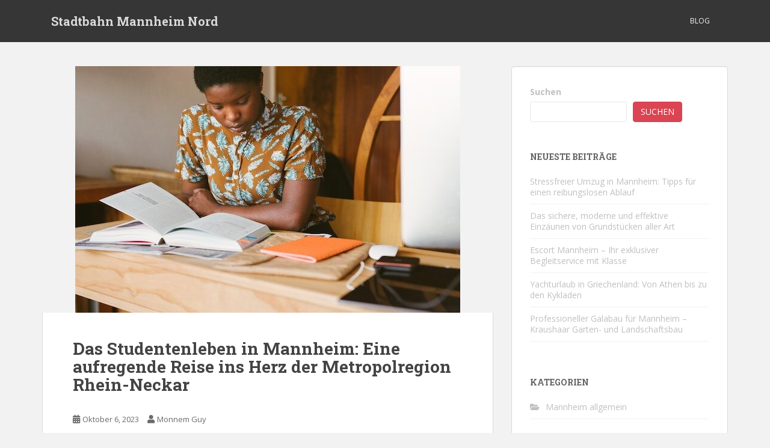

--- FILE ---
content_type: text/html; charset=UTF-8
request_url: https://www.stadtbahn-mannheim-nord.de/das-studentenleben-in-mannheim-eine-aufregende-reise-ins-herz-der-metropolregion-rhein-neckar/
body_size: 11606
content:
<!doctype html>
<!--[if !IE]>
<html class="no-js non-ie" lang="de"> <![endif]-->
<!--[if IE 7 ]>
<html class="no-js ie7" lang="de"> <![endif]-->
<!--[if IE 8 ]>
<html class="no-js ie8" lang="de"> <![endif]-->
<!--[if IE 9 ]>
<html class="no-js ie9" lang="de"> <![endif]-->
<!--[if gt IE 9]><!-->
<html class="no-js" lang="de"> <!--<![endif]-->
<head>
<meta charset="UTF-8">
<meta name="viewport" content="width=device-width, initial-scale=1">
<meta name="theme-color" content="">
<link rel="profile" href="https://gmpg.org/xfn/11">

<meta name='robots' content='index, follow, max-image-preview:large, max-snippet:-1, max-video-preview:-1' />

	<!-- This site is optimized with the Yoast SEO plugin v26.8 - https://yoast.com/product/yoast-seo-wordpress/ -->
	<title>Das Studentenleben in Mannheim: Eine aufregende Reise ins Herz der Metropolregion Rhein-Neckar - Stadtbahn Mannheim Nord</title>
	<link rel="canonical" href="https://www.stadtbahn-mannheim-nord.de/das-studentenleben-in-mannheim-eine-aufregende-reise-ins-herz-der-metropolregion-rhein-neckar/" />
	<meta property="og:locale" content="de_DE" />
	<meta property="og:type" content="article" />
	<meta property="og:title" content="Das Studentenleben in Mannheim: Eine aufregende Reise ins Herz der Metropolregion Rhein-Neckar - Stadtbahn Mannheim Nord" />
	<meta property="og:description" content="Mannheim, eine Stadt mit Geschichte und Moderne, liegt im Herzen der Metropolregion Rhein-Neckar und ist ein beliebtes Ziel für Studenten aus der ganzen Welt. Mit seinen renommierten Universitäten, pulsierenden sozialen Szenen und vielfältigen kulturellen Angeboten ist Mannheim ein aufregender Ort, um zu studieren und das Studentenleben in vollen Zügen zu genießen. In diesem Artikel werfen [&hellip;]" />
	<meta property="og:url" content="https://www.stadtbahn-mannheim-nord.de/das-studentenleben-in-mannheim-eine-aufregende-reise-ins-herz-der-metropolregion-rhein-neckar/" />
	<meta property="og:site_name" content="Stadtbahn Mannheim Nord" />
	<meta property="article:published_time" content="2023-10-06T14:06:16+00:00" />
	<meta property="article:modified_time" content="2023-10-07T14:44:16+00:00" />
	<meta property="og:image" content="https://www.stadtbahn-mannheim-nord.de/wp-content/uploads/2023/09/pexels-rfstudio-3059654.jpg" />
	<meta property="og:image:width" content="640" />
	<meta property="og:image:height" content="427" />
	<meta property="og:image:type" content="image/jpeg" />
	<meta name="author" content="Monnem Guy" />
	<meta name="twitter:card" content="summary_large_image" />
	<meta name="twitter:label1" content="Verfasst von" />
	<meta name="twitter:data1" content="Monnem Guy" />
	<meta name="twitter:label2" content="Geschätzte Lesezeit" />
	<meta name="twitter:data2" content="3 Minuten" />
	<script type="application/ld+json" class="yoast-schema-graph">{"@context":"https://schema.org","@graph":[{"@type":"Article","@id":"https://www.stadtbahn-mannheim-nord.de/das-studentenleben-in-mannheim-eine-aufregende-reise-ins-herz-der-metropolregion-rhein-neckar/#article","isPartOf":{"@id":"https://www.stadtbahn-mannheim-nord.de/das-studentenleben-in-mannheim-eine-aufregende-reise-ins-herz-der-metropolregion-rhein-neckar/"},"author":{"name":"Monnem Guy","@id":"https://www.stadtbahn-mannheim-nord.de/#/schema/person/c6ef3b830a1012f480f1ebc1d2ce9ac6"},"headline":"Das Studentenleben in Mannheim: Eine aufregende Reise ins Herz der Metropolregion Rhein-Neckar","datePublished":"2023-10-06T14:06:16+00:00","dateModified":"2023-10-07T14:44:16+00:00","mainEntityOfPage":{"@id":"https://www.stadtbahn-mannheim-nord.de/das-studentenleben-in-mannheim-eine-aufregende-reise-ins-herz-der-metropolregion-rhein-neckar/"},"wordCount":569,"image":{"@id":"https://www.stadtbahn-mannheim-nord.de/das-studentenleben-in-mannheim-eine-aufregende-reise-ins-herz-der-metropolregion-rhein-neckar/#primaryimage"},"thumbnailUrl":"https://www.stadtbahn-mannheim-nord.de/wp-content/uploads/2023/09/pexels-rfstudio-3059654.jpg","articleSection":["Mannheim allgemein"],"inLanguage":"de"},{"@type":"WebPage","@id":"https://www.stadtbahn-mannheim-nord.de/das-studentenleben-in-mannheim-eine-aufregende-reise-ins-herz-der-metropolregion-rhein-neckar/","url":"https://www.stadtbahn-mannheim-nord.de/das-studentenleben-in-mannheim-eine-aufregende-reise-ins-herz-der-metropolregion-rhein-neckar/","name":"Das Studentenleben in Mannheim: Eine aufregende Reise ins Herz der Metropolregion Rhein-Neckar - Stadtbahn Mannheim Nord","isPartOf":{"@id":"https://www.stadtbahn-mannheim-nord.de/#website"},"primaryImageOfPage":{"@id":"https://www.stadtbahn-mannheim-nord.de/das-studentenleben-in-mannheim-eine-aufregende-reise-ins-herz-der-metropolregion-rhein-neckar/#primaryimage"},"image":{"@id":"https://www.stadtbahn-mannheim-nord.de/das-studentenleben-in-mannheim-eine-aufregende-reise-ins-herz-der-metropolregion-rhein-neckar/#primaryimage"},"thumbnailUrl":"https://www.stadtbahn-mannheim-nord.de/wp-content/uploads/2023/09/pexels-rfstudio-3059654.jpg","datePublished":"2023-10-06T14:06:16+00:00","dateModified":"2023-10-07T14:44:16+00:00","author":{"@id":"https://www.stadtbahn-mannheim-nord.de/#/schema/person/c6ef3b830a1012f480f1ebc1d2ce9ac6"},"breadcrumb":{"@id":"https://www.stadtbahn-mannheim-nord.de/das-studentenleben-in-mannheim-eine-aufregende-reise-ins-herz-der-metropolregion-rhein-neckar/#breadcrumb"},"inLanguage":"de","potentialAction":[{"@type":"ReadAction","target":["https://www.stadtbahn-mannheim-nord.de/das-studentenleben-in-mannheim-eine-aufregende-reise-ins-herz-der-metropolregion-rhein-neckar/"]}]},{"@type":"ImageObject","inLanguage":"de","@id":"https://www.stadtbahn-mannheim-nord.de/das-studentenleben-in-mannheim-eine-aufregende-reise-ins-herz-der-metropolregion-rhein-neckar/#primaryimage","url":"https://www.stadtbahn-mannheim-nord.de/wp-content/uploads/2023/09/pexels-rfstudio-3059654.jpg","contentUrl":"https://www.stadtbahn-mannheim-nord.de/wp-content/uploads/2023/09/pexels-rfstudio-3059654.jpg","width":640,"height":427},{"@type":"BreadcrumbList","@id":"https://www.stadtbahn-mannheim-nord.de/das-studentenleben-in-mannheim-eine-aufregende-reise-ins-herz-der-metropolregion-rhein-neckar/#breadcrumb","itemListElement":[{"@type":"ListItem","position":1,"name":"Startseite","item":"https://www.stadtbahn-mannheim-nord.de/"},{"@type":"ListItem","position":2,"name":"Blog","item":"https://www.stadtbahn-mannheim-nord.de/blog/"},{"@type":"ListItem","position":3,"name":"Das Studentenleben in Mannheim: Eine aufregende Reise ins Herz der Metropolregion Rhein-Neckar"}]},{"@type":"WebSite","@id":"https://www.stadtbahn-mannheim-nord.de/#website","url":"https://www.stadtbahn-mannheim-nord.de/","name":"Stadtbahn Mannheim Nord","description":"Der Mannheim Blog","potentialAction":[{"@type":"SearchAction","target":{"@type":"EntryPoint","urlTemplate":"https://www.stadtbahn-mannheim-nord.de/?s={search_term_string}"},"query-input":{"@type":"PropertyValueSpecification","valueRequired":true,"valueName":"search_term_string"}}],"inLanguage":"de"},{"@type":"Person","@id":"https://www.stadtbahn-mannheim-nord.de/#/schema/person/c6ef3b830a1012f480f1ebc1d2ce9ac6","name":"Monnem Guy","image":{"@type":"ImageObject","inLanguage":"de","@id":"https://www.stadtbahn-mannheim-nord.de/#/schema/person/image/","url":"https://secure.gravatar.com/avatar/8defc56a62a769ef03696f50c180fd5ffcc14907d448fbcd6c6067585321432d?s=96&d=mm&r=g","contentUrl":"https://secure.gravatar.com/avatar/8defc56a62a769ef03696f50c180fd5ffcc14907d448fbcd6c6067585321432d?s=96&d=mm&r=g","caption":"Monnem Guy"},"sameAs":["https://www.stadtbahn-mannheim-nord.de"],"url":"https://www.stadtbahn-mannheim-nord.de/author/yh_tzntk7ra/"}]}</script>
	<!-- / Yoast SEO plugin. -->


<link rel='dns-prefetch' href='//fonts.googleapis.com' />
<link rel="alternate" type="application/rss+xml" title="Stadtbahn Mannheim Nord &raquo; Feed" href="https://www.stadtbahn-mannheim-nord.de/feed/" />
<link rel="alternate" type="application/rss+xml" title="Stadtbahn Mannheim Nord &raquo; Kommentar-Feed" href="https://www.stadtbahn-mannheim-nord.de/comments/feed/" />
<link rel="alternate" title="oEmbed (JSON)" type="application/json+oembed" href="https://www.stadtbahn-mannheim-nord.de/wp-json/oembed/1.0/embed?url=https%3A%2F%2Fwww.stadtbahn-mannheim-nord.de%2Fdas-studentenleben-in-mannheim-eine-aufregende-reise-ins-herz-der-metropolregion-rhein-neckar%2F" />
<link rel="alternate" title="oEmbed (XML)" type="text/xml+oembed" href="https://www.stadtbahn-mannheim-nord.de/wp-json/oembed/1.0/embed?url=https%3A%2F%2Fwww.stadtbahn-mannheim-nord.de%2Fdas-studentenleben-in-mannheim-eine-aufregende-reise-ins-herz-der-metropolregion-rhein-neckar%2F&#038;format=xml" />
<style id='wp-img-auto-sizes-contain-inline-css' type='text/css'>
img:is([sizes=auto i],[sizes^="auto," i]){contain-intrinsic-size:3000px 1500px}
/*# sourceURL=wp-img-auto-sizes-contain-inline-css */
</style>
<style id='wp-emoji-styles-inline-css' type='text/css'>

	img.wp-smiley, img.emoji {
		display: inline !important;
		border: none !important;
		box-shadow: none !important;
		height: 1em !important;
		width: 1em !important;
		margin: 0 0.07em !important;
		vertical-align: -0.1em !important;
		background: none !important;
		padding: 0 !important;
	}
/*# sourceURL=wp-emoji-styles-inline-css */
</style>
<style id='wp-block-library-inline-css' type='text/css'>
:root{--wp-block-synced-color:#7a00df;--wp-block-synced-color--rgb:122,0,223;--wp-bound-block-color:var(--wp-block-synced-color);--wp-editor-canvas-background:#ddd;--wp-admin-theme-color:#007cba;--wp-admin-theme-color--rgb:0,124,186;--wp-admin-theme-color-darker-10:#006ba1;--wp-admin-theme-color-darker-10--rgb:0,107,160.5;--wp-admin-theme-color-darker-20:#005a87;--wp-admin-theme-color-darker-20--rgb:0,90,135;--wp-admin-border-width-focus:2px}@media (min-resolution:192dpi){:root{--wp-admin-border-width-focus:1.5px}}.wp-element-button{cursor:pointer}:root .has-very-light-gray-background-color{background-color:#eee}:root .has-very-dark-gray-background-color{background-color:#313131}:root .has-very-light-gray-color{color:#eee}:root .has-very-dark-gray-color{color:#313131}:root .has-vivid-green-cyan-to-vivid-cyan-blue-gradient-background{background:linear-gradient(135deg,#00d084,#0693e3)}:root .has-purple-crush-gradient-background{background:linear-gradient(135deg,#34e2e4,#4721fb 50%,#ab1dfe)}:root .has-hazy-dawn-gradient-background{background:linear-gradient(135deg,#faaca8,#dad0ec)}:root .has-subdued-olive-gradient-background{background:linear-gradient(135deg,#fafae1,#67a671)}:root .has-atomic-cream-gradient-background{background:linear-gradient(135deg,#fdd79a,#004a59)}:root .has-nightshade-gradient-background{background:linear-gradient(135deg,#330968,#31cdcf)}:root .has-midnight-gradient-background{background:linear-gradient(135deg,#020381,#2874fc)}:root{--wp--preset--font-size--normal:16px;--wp--preset--font-size--huge:42px}.has-regular-font-size{font-size:1em}.has-larger-font-size{font-size:2.625em}.has-normal-font-size{font-size:var(--wp--preset--font-size--normal)}.has-huge-font-size{font-size:var(--wp--preset--font-size--huge)}.has-text-align-center{text-align:center}.has-text-align-left{text-align:left}.has-text-align-right{text-align:right}.has-fit-text{white-space:nowrap!important}#end-resizable-editor-section{display:none}.aligncenter{clear:both}.items-justified-left{justify-content:flex-start}.items-justified-center{justify-content:center}.items-justified-right{justify-content:flex-end}.items-justified-space-between{justify-content:space-between}.screen-reader-text{border:0;clip-path:inset(50%);height:1px;margin:-1px;overflow:hidden;padding:0;position:absolute;width:1px;word-wrap:normal!important}.screen-reader-text:focus{background-color:#ddd;clip-path:none;color:#444;display:block;font-size:1em;height:auto;left:5px;line-height:normal;padding:15px 23px 14px;text-decoration:none;top:5px;width:auto;z-index:100000}html :where(.has-border-color){border-style:solid}html :where([style*=border-top-color]){border-top-style:solid}html :where([style*=border-right-color]){border-right-style:solid}html :where([style*=border-bottom-color]){border-bottom-style:solid}html :where([style*=border-left-color]){border-left-style:solid}html :where([style*=border-width]){border-style:solid}html :where([style*=border-top-width]){border-top-style:solid}html :where([style*=border-right-width]){border-right-style:solid}html :where([style*=border-bottom-width]){border-bottom-style:solid}html :where([style*=border-left-width]){border-left-style:solid}html :where(img[class*=wp-image-]){height:auto;max-width:100%}:where(figure){margin:0 0 1em}html :where(.is-position-sticky){--wp-admin--admin-bar--position-offset:var(--wp-admin--admin-bar--height,0px)}@media screen and (max-width:600px){html :where(.is-position-sticky){--wp-admin--admin-bar--position-offset:0px}}

/*# sourceURL=wp-block-library-inline-css */
</style><style id='wp-block-search-inline-css' type='text/css'>
.wp-block-search__button{margin-left:10px;word-break:normal}.wp-block-search__button.has-icon{line-height:0}.wp-block-search__button svg{height:1.25em;min-height:24px;min-width:24px;width:1.25em;fill:currentColor;vertical-align:text-bottom}:where(.wp-block-search__button){border:1px solid #ccc;padding:6px 10px}.wp-block-search__inside-wrapper{display:flex;flex:auto;flex-wrap:nowrap;max-width:100%}.wp-block-search__label{width:100%}.wp-block-search.wp-block-search__button-only .wp-block-search__button{box-sizing:border-box;display:flex;flex-shrink:0;justify-content:center;margin-left:0;max-width:100%}.wp-block-search.wp-block-search__button-only .wp-block-search__inside-wrapper{min-width:0!important;transition-property:width}.wp-block-search.wp-block-search__button-only .wp-block-search__input{flex-basis:100%;transition-duration:.3s}.wp-block-search.wp-block-search__button-only.wp-block-search__searchfield-hidden,.wp-block-search.wp-block-search__button-only.wp-block-search__searchfield-hidden .wp-block-search__inside-wrapper{overflow:hidden}.wp-block-search.wp-block-search__button-only.wp-block-search__searchfield-hidden .wp-block-search__input{border-left-width:0!important;border-right-width:0!important;flex-basis:0;flex-grow:0;margin:0;min-width:0!important;padding-left:0!important;padding-right:0!important;width:0!important}:where(.wp-block-search__input){appearance:none;border:1px solid #949494;flex-grow:1;font-family:inherit;font-size:inherit;font-style:inherit;font-weight:inherit;letter-spacing:inherit;line-height:inherit;margin-left:0;margin-right:0;min-width:3rem;padding:8px;text-decoration:unset!important;text-transform:inherit}:where(.wp-block-search__button-inside .wp-block-search__inside-wrapper){background-color:#fff;border:1px solid #949494;box-sizing:border-box;padding:4px}:where(.wp-block-search__button-inside .wp-block-search__inside-wrapper) .wp-block-search__input{border:none;border-radius:0;padding:0 4px}:where(.wp-block-search__button-inside .wp-block-search__inside-wrapper) .wp-block-search__input:focus{outline:none}:where(.wp-block-search__button-inside .wp-block-search__inside-wrapper) :where(.wp-block-search__button){padding:4px 8px}.wp-block-search.aligncenter .wp-block-search__inside-wrapper{margin:auto}.wp-block[data-align=right] .wp-block-search.wp-block-search__button-only .wp-block-search__inside-wrapper{float:right}
/*# sourceURL=https://www.stadtbahn-mannheim-nord.de/wp-includes/blocks/search/style.min.css */
</style>
<style id='global-styles-inline-css' type='text/css'>
:root{--wp--preset--aspect-ratio--square: 1;--wp--preset--aspect-ratio--4-3: 4/3;--wp--preset--aspect-ratio--3-4: 3/4;--wp--preset--aspect-ratio--3-2: 3/2;--wp--preset--aspect-ratio--2-3: 2/3;--wp--preset--aspect-ratio--16-9: 16/9;--wp--preset--aspect-ratio--9-16: 9/16;--wp--preset--color--black: #000000;--wp--preset--color--cyan-bluish-gray: #abb8c3;--wp--preset--color--white: #ffffff;--wp--preset--color--pale-pink: #f78da7;--wp--preset--color--vivid-red: #cf2e2e;--wp--preset--color--luminous-vivid-orange: #ff6900;--wp--preset--color--luminous-vivid-amber: #fcb900;--wp--preset--color--light-green-cyan: #7bdcb5;--wp--preset--color--vivid-green-cyan: #00d084;--wp--preset--color--pale-cyan-blue: #8ed1fc;--wp--preset--color--vivid-cyan-blue: #0693e3;--wp--preset--color--vivid-purple: #9b51e0;--wp--preset--gradient--vivid-cyan-blue-to-vivid-purple: linear-gradient(135deg,rgb(6,147,227) 0%,rgb(155,81,224) 100%);--wp--preset--gradient--light-green-cyan-to-vivid-green-cyan: linear-gradient(135deg,rgb(122,220,180) 0%,rgb(0,208,130) 100%);--wp--preset--gradient--luminous-vivid-amber-to-luminous-vivid-orange: linear-gradient(135deg,rgb(252,185,0) 0%,rgb(255,105,0) 100%);--wp--preset--gradient--luminous-vivid-orange-to-vivid-red: linear-gradient(135deg,rgb(255,105,0) 0%,rgb(207,46,46) 100%);--wp--preset--gradient--very-light-gray-to-cyan-bluish-gray: linear-gradient(135deg,rgb(238,238,238) 0%,rgb(169,184,195) 100%);--wp--preset--gradient--cool-to-warm-spectrum: linear-gradient(135deg,rgb(74,234,220) 0%,rgb(151,120,209) 20%,rgb(207,42,186) 40%,rgb(238,44,130) 60%,rgb(251,105,98) 80%,rgb(254,248,76) 100%);--wp--preset--gradient--blush-light-purple: linear-gradient(135deg,rgb(255,206,236) 0%,rgb(152,150,240) 100%);--wp--preset--gradient--blush-bordeaux: linear-gradient(135deg,rgb(254,205,165) 0%,rgb(254,45,45) 50%,rgb(107,0,62) 100%);--wp--preset--gradient--luminous-dusk: linear-gradient(135deg,rgb(255,203,112) 0%,rgb(199,81,192) 50%,rgb(65,88,208) 100%);--wp--preset--gradient--pale-ocean: linear-gradient(135deg,rgb(255,245,203) 0%,rgb(182,227,212) 50%,rgb(51,167,181) 100%);--wp--preset--gradient--electric-grass: linear-gradient(135deg,rgb(202,248,128) 0%,rgb(113,206,126) 100%);--wp--preset--gradient--midnight: linear-gradient(135deg,rgb(2,3,129) 0%,rgb(40,116,252) 100%);--wp--preset--font-size--small: 13px;--wp--preset--font-size--medium: 20px;--wp--preset--font-size--large: 36px;--wp--preset--font-size--x-large: 42px;--wp--preset--spacing--20: 0.44rem;--wp--preset--spacing--30: 0.67rem;--wp--preset--spacing--40: 1rem;--wp--preset--spacing--50: 1.5rem;--wp--preset--spacing--60: 2.25rem;--wp--preset--spacing--70: 3.38rem;--wp--preset--spacing--80: 5.06rem;--wp--preset--shadow--natural: 6px 6px 9px rgba(0, 0, 0, 0.2);--wp--preset--shadow--deep: 12px 12px 50px rgba(0, 0, 0, 0.4);--wp--preset--shadow--sharp: 6px 6px 0px rgba(0, 0, 0, 0.2);--wp--preset--shadow--outlined: 6px 6px 0px -3px rgb(255, 255, 255), 6px 6px rgb(0, 0, 0);--wp--preset--shadow--crisp: 6px 6px 0px rgb(0, 0, 0);}:where(.is-layout-flex){gap: 0.5em;}:where(.is-layout-grid){gap: 0.5em;}body .is-layout-flex{display: flex;}.is-layout-flex{flex-wrap: wrap;align-items: center;}.is-layout-flex > :is(*, div){margin: 0;}body .is-layout-grid{display: grid;}.is-layout-grid > :is(*, div){margin: 0;}:where(.wp-block-columns.is-layout-flex){gap: 2em;}:where(.wp-block-columns.is-layout-grid){gap: 2em;}:where(.wp-block-post-template.is-layout-flex){gap: 1.25em;}:where(.wp-block-post-template.is-layout-grid){gap: 1.25em;}.has-black-color{color: var(--wp--preset--color--black) !important;}.has-cyan-bluish-gray-color{color: var(--wp--preset--color--cyan-bluish-gray) !important;}.has-white-color{color: var(--wp--preset--color--white) !important;}.has-pale-pink-color{color: var(--wp--preset--color--pale-pink) !important;}.has-vivid-red-color{color: var(--wp--preset--color--vivid-red) !important;}.has-luminous-vivid-orange-color{color: var(--wp--preset--color--luminous-vivid-orange) !important;}.has-luminous-vivid-amber-color{color: var(--wp--preset--color--luminous-vivid-amber) !important;}.has-light-green-cyan-color{color: var(--wp--preset--color--light-green-cyan) !important;}.has-vivid-green-cyan-color{color: var(--wp--preset--color--vivid-green-cyan) !important;}.has-pale-cyan-blue-color{color: var(--wp--preset--color--pale-cyan-blue) !important;}.has-vivid-cyan-blue-color{color: var(--wp--preset--color--vivid-cyan-blue) !important;}.has-vivid-purple-color{color: var(--wp--preset--color--vivid-purple) !important;}.has-black-background-color{background-color: var(--wp--preset--color--black) !important;}.has-cyan-bluish-gray-background-color{background-color: var(--wp--preset--color--cyan-bluish-gray) !important;}.has-white-background-color{background-color: var(--wp--preset--color--white) !important;}.has-pale-pink-background-color{background-color: var(--wp--preset--color--pale-pink) !important;}.has-vivid-red-background-color{background-color: var(--wp--preset--color--vivid-red) !important;}.has-luminous-vivid-orange-background-color{background-color: var(--wp--preset--color--luminous-vivid-orange) !important;}.has-luminous-vivid-amber-background-color{background-color: var(--wp--preset--color--luminous-vivid-amber) !important;}.has-light-green-cyan-background-color{background-color: var(--wp--preset--color--light-green-cyan) !important;}.has-vivid-green-cyan-background-color{background-color: var(--wp--preset--color--vivid-green-cyan) !important;}.has-pale-cyan-blue-background-color{background-color: var(--wp--preset--color--pale-cyan-blue) !important;}.has-vivid-cyan-blue-background-color{background-color: var(--wp--preset--color--vivid-cyan-blue) !important;}.has-vivid-purple-background-color{background-color: var(--wp--preset--color--vivid-purple) !important;}.has-black-border-color{border-color: var(--wp--preset--color--black) !important;}.has-cyan-bluish-gray-border-color{border-color: var(--wp--preset--color--cyan-bluish-gray) !important;}.has-white-border-color{border-color: var(--wp--preset--color--white) !important;}.has-pale-pink-border-color{border-color: var(--wp--preset--color--pale-pink) !important;}.has-vivid-red-border-color{border-color: var(--wp--preset--color--vivid-red) !important;}.has-luminous-vivid-orange-border-color{border-color: var(--wp--preset--color--luminous-vivid-orange) !important;}.has-luminous-vivid-amber-border-color{border-color: var(--wp--preset--color--luminous-vivid-amber) !important;}.has-light-green-cyan-border-color{border-color: var(--wp--preset--color--light-green-cyan) !important;}.has-vivid-green-cyan-border-color{border-color: var(--wp--preset--color--vivid-green-cyan) !important;}.has-pale-cyan-blue-border-color{border-color: var(--wp--preset--color--pale-cyan-blue) !important;}.has-vivid-cyan-blue-border-color{border-color: var(--wp--preset--color--vivid-cyan-blue) !important;}.has-vivid-purple-border-color{border-color: var(--wp--preset--color--vivid-purple) !important;}.has-vivid-cyan-blue-to-vivid-purple-gradient-background{background: var(--wp--preset--gradient--vivid-cyan-blue-to-vivid-purple) !important;}.has-light-green-cyan-to-vivid-green-cyan-gradient-background{background: var(--wp--preset--gradient--light-green-cyan-to-vivid-green-cyan) !important;}.has-luminous-vivid-amber-to-luminous-vivid-orange-gradient-background{background: var(--wp--preset--gradient--luminous-vivid-amber-to-luminous-vivid-orange) !important;}.has-luminous-vivid-orange-to-vivid-red-gradient-background{background: var(--wp--preset--gradient--luminous-vivid-orange-to-vivid-red) !important;}.has-very-light-gray-to-cyan-bluish-gray-gradient-background{background: var(--wp--preset--gradient--very-light-gray-to-cyan-bluish-gray) !important;}.has-cool-to-warm-spectrum-gradient-background{background: var(--wp--preset--gradient--cool-to-warm-spectrum) !important;}.has-blush-light-purple-gradient-background{background: var(--wp--preset--gradient--blush-light-purple) !important;}.has-blush-bordeaux-gradient-background{background: var(--wp--preset--gradient--blush-bordeaux) !important;}.has-luminous-dusk-gradient-background{background: var(--wp--preset--gradient--luminous-dusk) !important;}.has-pale-ocean-gradient-background{background: var(--wp--preset--gradient--pale-ocean) !important;}.has-electric-grass-gradient-background{background: var(--wp--preset--gradient--electric-grass) !important;}.has-midnight-gradient-background{background: var(--wp--preset--gradient--midnight) !important;}.has-small-font-size{font-size: var(--wp--preset--font-size--small) !important;}.has-medium-font-size{font-size: var(--wp--preset--font-size--medium) !important;}.has-large-font-size{font-size: var(--wp--preset--font-size--large) !important;}.has-x-large-font-size{font-size: var(--wp--preset--font-size--x-large) !important;}
/*# sourceURL=global-styles-inline-css */
</style>

<style id='classic-theme-styles-inline-css' type='text/css'>
/*! This file is auto-generated */
.wp-block-button__link{color:#fff;background-color:#32373c;border-radius:9999px;box-shadow:none;text-decoration:none;padding:calc(.667em + 2px) calc(1.333em + 2px);font-size:1.125em}.wp-block-file__button{background:#32373c;color:#fff;text-decoration:none}
/*# sourceURL=/wp-includes/css/classic-themes.min.css */
</style>
<link rel='stylesheet' id='sparkling-bootstrap-css' href='https://www.stadtbahn-mannheim-nord.de/wp-content/themes/sparkling/assets/css/bootstrap.min.css?ver=6.9' type='text/css' media='all' />
<link rel='stylesheet' id='sparkling-icons-css' href='https://www.stadtbahn-mannheim-nord.de/wp-content/themes/sparkling/assets/css/fontawesome-all.min.css?ver=5.1.1.' type='text/css' media='all' />
<link rel='stylesheet' id='chld_thm_cfg_parent-css' href='https://www.stadtbahn-mannheim-nord.de/wp-content/themes/sparkling/style.css?ver=6.9' type='text/css' media='all' />
<link rel='stylesheet' id='sparkling-fonts-css' href='//fonts.googleapis.com/css?family=Open+Sans%3A400italic%2C400%2C600%2C700%7CRoboto+Slab%3A400%2C300%2C700&#038;ver=6.9' type='text/css' media='all' />
<link rel='stylesheet' id='sparkling-style-css' href='https://www.stadtbahn-mannheim-nord.de/wp-content/themes/sparkling-child/style.css?ver=2.4.9.1674212826' type='text/css' media='all' />
<script type="text/javascript" src="https://www.stadtbahn-mannheim-nord.de/wp-includes/js/jquery/jquery.min.js?ver=3.7.1" id="jquery-core-js"></script>
<script type="text/javascript" src="https://www.stadtbahn-mannheim-nord.de/wp-includes/js/jquery/jquery-migrate.min.js?ver=3.4.1" id="jquery-migrate-js"></script>
<script type="text/javascript" src="https://www.stadtbahn-mannheim-nord.de/wp-content/themes/sparkling/assets/js/vendor/bootstrap.min.js?ver=6.9" id="sparkling-bootstrapjs-js"></script>
<script type="text/javascript" src="https://www.stadtbahn-mannheim-nord.de/wp-content/themes/sparkling/assets/js/functions.js?ver=20180503" id="sparkling-functions-js"></script>
<link rel="https://api.w.org/" href="https://www.stadtbahn-mannheim-nord.de/wp-json/" /><link rel="alternate" title="JSON" type="application/json" href="https://www.stadtbahn-mannheim-nord.de/wp-json/wp/v2/posts/25" /><link rel="EditURI" type="application/rsd+xml" title="RSD" href="https://www.stadtbahn-mannheim-nord.de/xmlrpc.php?rsd" />
<meta name="generator" content="WordPress 6.9" />
<link rel='shortlink' href='https://www.stadtbahn-mannheim-nord.de/?p=25' />
<style type="text/css"></style>		<style type="text/css">
				.navbar > .container .navbar-brand {
			color: #dadada;
		}
		</style>
	<link rel="icon" href="https://www.stadtbahn-mannheim-nord.de/wp-content/uploads/2023/01/cropped-mannheim-gca54d7aea_640-32x32.jpg" sizes="32x32" />
<link rel="icon" href="https://www.stadtbahn-mannheim-nord.de/wp-content/uploads/2023/01/cropped-mannheim-gca54d7aea_640-192x192.jpg" sizes="192x192" />
<link rel="apple-touch-icon" href="https://www.stadtbahn-mannheim-nord.de/wp-content/uploads/2023/01/cropped-mannheim-gca54d7aea_640-180x180.jpg" />
<meta name="msapplication-TileImage" content="https://www.stadtbahn-mannheim-nord.de/wp-content/uploads/2023/01/cropped-mannheim-gca54d7aea_640-270x270.jpg" />

</head>

<body class="wp-singular post-template-default single single-post postid-25 single-format-standard wp-theme-sparkling wp-child-theme-sparkling-child group-blog">
	<a class="sr-only sr-only-focusable" href="#content">Skip to main content</a>
<div id="page" class="hfeed site">

	<header id="masthead" class="site-header" role="banner">
		<nav class="navbar navbar-default
		" role="navigation">
			<div class="container">
				<div class="row">
					<div class="site-navigation-inner col-sm-12">
						<div class="navbar-header">


														<div id="logo">
															<p class="site-name">																		<a class="navbar-brand" href="https://www.stadtbahn-mannheim-nord.de/" title="Stadtbahn Mannheim Nord" rel="home">Stadtbahn Mannheim Nord</a>
																</p>																													</div><!-- end of #logo -->

							<button type="button" class="btn navbar-toggle" data-toggle="collapse" data-target=".navbar-ex1-collapse">
								<span class="sr-only">Toggle navigation</span>
								<span class="icon-bar"></span>
								<span class="icon-bar"></span>
								<span class="icon-bar"></span>
							</button>
						</div>



						<div class="collapse navbar-collapse navbar-ex1-collapse"><ul id="menu-topmenu" class="nav navbar-nav"><li id="menu-item-18" class="menu-item menu-item-type-post_type menu-item-object-page current_page_parent menu-item-18"><a href="https://www.stadtbahn-mannheim-nord.de/blog/">Blog</a></li>
</ul></div>


					</div>
				</div>
			</div>
		</nav><!-- .site-navigation -->
	</header><!-- #masthead -->

	<div id="content" class="site-content">

		<div class="top-section">
								</div>

		<div class="container main-content-area">
						<div class="row side-pull-left">
				<div class="main-content-inner col-sm-12 col-md-8">

	<div id="primary" class="content-area">
		<main id="main" class="site-main" role="main">

		<article id="post-25" class="post-25 post type-post status-publish format-standard has-post-thumbnail hentry category-mannheim-allgemein">
	<img width="640" height="410" src="https://www.stadtbahn-mannheim-nord.de/wp-content/uploads/2023/09/pexels-rfstudio-3059654-640x410.jpg" class="single-featured wp-post-image" alt="" decoding="async" fetchpriority="high" />	<div class="post-inner-content">
		<header class="entry-header page-header">

			<h1 class="entry-title ">Das Studentenleben in Mannheim: Eine aufregende Reise ins Herz der Metropolregion Rhein-Neckar</h1>

			<div class="entry-meta">
				<span class="posted-on"><i class="fa fa-calendar-alt"></i> <a href="https://www.stadtbahn-mannheim-nord.de/das-studentenleben-in-mannheim-eine-aufregende-reise-ins-herz-der-metropolregion-rhein-neckar/" rel="bookmark"><time class="entry-date published" datetime="2023-10-06T14:06:16+00:00">Oktober 6, 2023</time><time class="updated" datetime="2023-10-07T14:44:16+00:00">Oktober 7, 2023</time></a></span><span class="byline"> <i class="fa fa-user"></i> <span class="author vcard"><a class="url fn n" href="https://www.stadtbahn-mannheim-nord.de/author/yh_tzntk7ra/">Monnem Guy</a></span></span>
								
			</div><!-- .entry-meta -->
		</header><!-- .entry-header -->

		<div class="entry-content">
			<p>Mannheim, eine Stadt mit Geschichte und Moderne, liegt im Herzen der Metropolregion Rhein-Neckar und ist ein beliebtes Ziel für Studenten aus der ganzen Welt. Mit seinen renommierten Universitäten, pulsierenden sozialen Szenen und vielfältigen kulturellen Angeboten ist Mannheim ein aufregender Ort, um zu studieren und das Studentenleben in vollen Zügen zu genießen. In diesem Artikel werfen wir einen Blick auf das bunte und lebendige Studentenleben in Mannheim.</p>
<h2>Die Universitäten in Mannheim</h2>
<p>Mannheim ist stolz auf seine herausragenden Bildungseinrichtungen. Die Universität Mannheim, die Hochschule Mannheim und die Popakademie Baden-Württemberg sind nur einige Beispiele für die vielfältigen Möglichkeiten, die die Stadt bietet. Die Universität Mannheim genießt internationalen Ruf für ihre wirtschafts- und sozialwissenschaftlichen Studiengänge sowie für ihre exzellenten Business Schools. Studierende haben hier Zugang zu erstklassiger Lehre und Forschung.</p>
<h2>Das Campusleben</h2>
<p>Der Universitäts-Campus in Mannheim ist ein lebendiger Ort, an dem sich Studierende treffen, studieren und sich engagieren. Der Campus ist gut ausgestattet mit modernen Bibliotheken, Hörsälen, Sporteinrichtungen und zahlreichen Cafés und Restaurants, die eine ideale Umgebung für das Lernen und die soziale Interaktion bieten. Hier werden nicht nur akademische, sondern auch kulturelle und soziale Aktivitäten gefördert.</p>
<h2>Die Studentenwohnheime</h2>
<p>Mannheim verfügt über eine breite Palette von Studentenwohnheimen, die sowohl preisgünstige als auch komfortable Unterkünfte bieten. Diese Wohnheime sind oft ein Schmelztiegel verschiedener Kulturen, da Studierende aus der ganzen Welt hier zusammenkommen. Das gemeinsame Leben in den Wohnheimen schafft eine einzigartige Gelegenheit, internationale Freundschaften zu knüpfen und kulturellen Austausch zu erleben. Darüber hinaus bieten die ruhigen Studienumgebungen in einigen der Wohnheime auch ideale Bedingungen für Studierende, die ihre <a href="https://business-and-science.de/bachelorarbeit-schreiben-lassen/">Bachelorarbeit schreiben</a> wollen und sich intensiv konzentrieren möchten.</p>
<h2>Das kulturelle Angebot</h2>
<p>Mannheim ist eine Stadt der Kultur und Kunst. Das Nationaltheater Mannheim bietet ein abwechslungsreiches Programm von Opern, Theaterstücken und Konzerten. Das &#8222;Zeughaus&#8220; und das &#8222;Zephyr &#8211; Raum für Fotografie&#8220; sind Anziehungspunkte für Kunstliebhaber. Die Stadt hat auch eine lebendige Musikszene mit vielen Clubs und Bars, in denen Live-Musik gespielt wird. Während des Sommersemesters finden regelmäßig kulturelle Veranstaltungen im Freien statt, die von den Studierenden organisiert werden und ein Highlight des Mannheimer Studentenlebens sind.</p>
<h2>Das Nachtleben</h2>
<p>Mannheim ist für sein aufregendes Nachtleben bekannt. Die &#8222;Breite Straße&#8220; und das &#8222;Jungbuschviertel&#8220; sind beliebte Ausgehviertel, in denen sich zahlreiche Bars, Clubs und Restaurants befinden. Hier kann man bis in die frühen Morgenstunden feiern und die Vielfalt der Musikstile genießen, von Elektro über Hip-Hop bis hin zu Live-Musik.</p>
<h2>Die Verkehrsanbindung</h2>
<p>Die Lage Mannheims im Herzen Europas macht es zu einem idealen Ausgangspunkt für Reisen. Die Stadt ist gut an das nationale und internationale Verkehrsnetz angebunden. Der Hauptbahnhof Mannheim ist einer der größten in Europa und bietet schnelle Zugverbindungen zu vielen europäischen Städten. Der Flughafen Frankfurt ist nur eine kurze Zugfahrt entfernt und bietet internationale Flugverbindungen.</p>
<h2>Fazit</h2>
<p>Das Studentenleben in Mannheim, Baden-Württemberg, ist geprägt von Vielfalt, Kultur und Dynamik. Die Stadt bietet erstklassige Bildungseinrichtungen, ein lebendiges Campusleben, eine reiche kulturelle Szene und ein aufregendes Nachtleben. Studierende aus aller Welt fühlen sich in Mannheim wohl und schätzen die vielen Möglichkeiten, die die Stadt bietet. Mannheim ist nicht nur ein Ort des Lernens, sondern auch ein Ort des Lebens und der Erfahrung.</p>
					</div><!-- .entry-content -->

		<footer class="entry-meta">

			
		</footer><!-- .entry-meta -->
	</div>

	
</article><!-- #post-## -->

	<nav class="navigation post-navigation" aria-label="Beiträge">
		<h2 class="screen-reader-text">Beitrags-Navigation</h2>
		<div class="nav-links"><div class="nav-previous"><a href="https://www.stadtbahn-mannheim-nord.de/die-besten-geheimtipps-fuer-einen-besuch-in-mannheim/" rel="prev"><i class="fa fa-chevron-left"></i> <span class="post-title">Die besten Geheimtipps für einen Besuch in Mannheim!</span></a></div><div class="nav-next"><a href="https://www.stadtbahn-mannheim-nord.de/professioneller-galabau-fuer-mannheim-kraushaar-garten-und-landschaftsbau/" rel="next"><span class="post-title">Professioneller Galabau für Mannheim &#8211; Kraushaar Garten- und Landschaftsbau <i class="fa fa-chevron-right"></i></span></a></div></div>
	</nav>
		</main><!-- #main -->
	</div><!-- #primary -->

</div><!-- close .main-content-inner -->
<div id="secondary" class="widget-area col-sm-12 col-md-4" role="complementary">
	<div class="well">
				<aside id="block-2" class="widget widget_block widget_search"><form role="search" method="get" action="https://www.stadtbahn-mannheim-nord.de/" class="wp-block-search__button-outside wp-block-search__text-button wp-block-search"    ><label class="wp-block-search__label" for="wp-block-search__input-1" >Suchen</label><div class="wp-block-search__inside-wrapper" ><input class="wp-block-search__input" id="wp-block-search__input-1" placeholder="" value="" type="search" name="s" required /><button aria-label="Suchen" class="wp-block-search__button wp-element-button" type="submit" >Suchen</button></div></form></aside>
		<aside id="recent-posts-2" class="widget widget_recent_entries">
		<h3 class="widget-title">Neueste Beiträge</h3>
		<ul>
											<li>
					<a href="https://www.stadtbahn-mannheim-nord.de/stressfreier-umzug-in-mannheim-tipps-fuer-einen-reibungslosen-ablauf/">Stressfreier Umzug in Mannheim: Tipps für einen reibungslosen Ablauf</a>
									</li>
											<li>
					<a href="https://www.stadtbahn-mannheim-nord.de/das-sichere-moderne-und-effektive-einzaeunen-von-grundstuecken-aller-art/">Das sichere, moderne und effektive Einzäunen von Grundstücken aller Art</a>
									</li>
											<li>
					<a href="https://www.stadtbahn-mannheim-nord.de/escort-mannheim-ihr-exklusiver-begleitservice-mit-klasse/">Escort Mannheim – Ihr exklusiver Begleitservice mit Klasse</a>
									</li>
											<li>
					<a href="https://www.stadtbahn-mannheim-nord.de/yachturlaub-in-griechenland-von-athen-bis-zu-den-kykladen/">Yachturlaub in Griechenland: Von Athen bis zu den Kykladen</a>
									</li>
											<li>
					<a href="https://www.stadtbahn-mannheim-nord.de/professioneller-galabau-fuer-mannheim-kraushaar-garten-und-landschaftsbau/">Professioneller Galabau für Mannheim &#8211; Kraushaar Garten- und Landschaftsbau</a>
									</li>
					</ul>

		</aside><aside id="categories-2" class="widget widget_categories"><h3 class="widget-title">Kategorien</h3>
			<ul>
					<li class="cat-item cat-item-1"><a href="https://www.stadtbahn-mannheim-nord.de/category/mannheim-allgemein/">Mannheim allgemein</a>
</li>
			</ul>

			</aside>	</div>
</div><!-- #secondary -->
		</div><!-- close .row -->
	</div><!-- close .container -->
</div><!-- close .site-content -->

	<div id="footer-area">
		<div class="container footer-inner">
			<div class="row">
				
				</div>
		</div>

		<footer id="colophon" class="site-footer" role="contentinfo">
			<div class="site-info container">
				<div class="row">
										<nav role="navigation" class="col-md-6">
											</nav>
					<div class="copyright col-md-6">
																		<a href="/impressum/">Impressum</a>
					</div>
				</div>
			</div><!-- .site-info -->
			<div class="scroll-to-top"><i class="fa fa-angle-up"></i></div><!-- .scroll-to-top -->
		</footer><!-- #colophon -->
	</div>
</div><!-- #page -->

		<script type="text/javascript">
		  jQuery(document).ready(function ($) {
			if ($(window).width() >= 767) {
			  $('.navbar-nav > li.menu-item > a').click(function () {
				if ($(this).attr('target') !== '_blank') {
				  window.location = $(this).attr('href')
				}
			  })
			}
		  })
		</script>
	<script type="speculationrules">
{"prefetch":[{"source":"document","where":{"and":[{"href_matches":"/*"},{"not":{"href_matches":["/wp-*.php","/wp-admin/*","/wp-content/uploads/*","/wp-content/*","/wp-content/plugins/*","/wp-content/themes/sparkling-child/*","/wp-content/themes/sparkling/*","/*\\?(.+)"]}},{"not":{"selector_matches":"a[rel~=\"nofollow\"]"}},{"not":{"selector_matches":".no-prefetch, .no-prefetch a"}}]},"eagerness":"conservative"}]}
</script>
<script type="text/javascript" src="https://www.stadtbahn-mannheim-nord.de/wp-content/themes/sparkling/assets/js/skip-link-focus-fix.min.js?ver=20140222" id="sparkling-skip-link-focus-fix-js"></script>
<script id="wp-emoji-settings" type="application/json">
{"baseUrl":"https://s.w.org/images/core/emoji/17.0.2/72x72/","ext":".png","svgUrl":"https://s.w.org/images/core/emoji/17.0.2/svg/","svgExt":".svg","source":{"concatemoji":"https://www.stadtbahn-mannheim-nord.de/wp-includes/js/wp-emoji-release.min.js?ver=6.9"}}
</script>
<script type="module">
/* <![CDATA[ */
/*! This file is auto-generated */
const a=JSON.parse(document.getElementById("wp-emoji-settings").textContent),o=(window._wpemojiSettings=a,"wpEmojiSettingsSupports"),s=["flag","emoji"];function i(e){try{var t={supportTests:e,timestamp:(new Date).valueOf()};sessionStorage.setItem(o,JSON.stringify(t))}catch(e){}}function c(e,t,n){e.clearRect(0,0,e.canvas.width,e.canvas.height),e.fillText(t,0,0);t=new Uint32Array(e.getImageData(0,0,e.canvas.width,e.canvas.height).data);e.clearRect(0,0,e.canvas.width,e.canvas.height),e.fillText(n,0,0);const a=new Uint32Array(e.getImageData(0,0,e.canvas.width,e.canvas.height).data);return t.every((e,t)=>e===a[t])}function p(e,t){e.clearRect(0,0,e.canvas.width,e.canvas.height),e.fillText(t,0,0);var n=e.getImageData(16,16,1,1);for(let e=0;e<n.data.length;e++)if(0!==n.data[e])return!1;return!0}function u(e,t,n,a){switch(t){case"flag":return n(e,"\ud83c\udff3\ufe0f\u200d\u26a7\ufe0f","\ud83c\udff3\ufe0f\u200b\u26a7\ufe0f")?!1:!n(e,"\ud83c\udde8\ud83c\uddf6","\ud83c\udde8\u200b\ud83c\uddf6")&&!n(e,"\ud83c\udff4\udb40\udc67\udb40\udc62\udb40\udc65\udb40\udc6e\udb40\udc67\udb40\udc7f","\ud83c\udff4\u200b\udb40\udc67\u200b\udb40\udc62\u200b\udb40\udc65\u200b\udb40\udc6e\u200b\udb40\udc67\u200b\udb40\udc7f");case"emoji":return!a(e,"\ud83e\u1fac8")}return!1}function f(e,t,n,a){let r;const o=(r="undefined"!=typeof WorkerGlobalScope&&self instanceof WorkerGlobalScope?new OffscreenCanvas(300,150):document.createElement("canvas")).getContext("2d",{willReadFrequently:!0}),s=(o.textBaseline="top",o.font="600 32px Arial",{});return e.forEach(e=>{s[e]=t(o,e,n,a)}),s}function r(e){var t=document.createElement("script");t.src=e,t.defer=!0,document.head.appendChild(t)}a.supports={everything:!0,everythingExceptFlag:!0},new Promise(t=>{let n=function(){try{var e=JSON.parse(sessionStorage.getItem(o));if("object"==typeof e&&"number"==typeof e.timestamp&&(new Date).valueOf()<e.timestamp+604800&&"object"==typeof e.supportTests)return e.supportTests}catch(e){}return null}();if(!n){if("undefined"!=typeof Worker&&"undefined"!=typeof OffscreenCanvas&&"undefined"!=typeof URL&&URL.createObjectURL&&"undefined"!=typeof Blob)try{var e="postMessage("+f.toString()+"("+[JSON.stringify(s),u.toString(),c.toString(),p.toString()].join(",")+"));",a=new Blob([e],{type:"text/javascript"});const r=new Worker(URL.createObjectURL(a),{name:"wpTestEmojiSupports"});return void(r.onmessage=e=>{i(n=e.data),r.terminate(),t(n)})}catch(e){}i(n=f(s,u,c,p))}t(n)}).then(e=>{for(const n in e)a.supports[n]=e[n],a.supports.everything=a.supports.everything&&a.supports[n],"flag"!==n&&(a.supports.everythingExceptFlag=a.supports.everythingExceptFlag&&a.supports[n]);var t;a.supports.everythingExceptFlag=a.supports.everythingExceptFlag&&!a.supports.flag,a.supports.everything||((t=a.source||{}).concatemoji?r(t.concatemoji):t.wpemoji&&t.twemoji&&(r(t.twemoji),r(t.wpemoji)))});
//# sourceURL=https://www.stadtbahn-mannheim-nord.de/wp-includes/js/wp-emoji-loader.min.js
/* ]]> */
</script>

<script defer src="https://static.cloudflareinsights.com/beacon.min.js/vcd15cbe7772f49c399c6a5babf22c1241717689176015" integrity="sha512-ZpsOmlRQV6y907TI0dKBHq9Md29nnaEIPlkf84rnaERnq6zvWvPUqr2ft8M1aS28oN72PdrCzSjY4U6VaAw1EQ==" data-cf-beacon='{"version":"2024.11.0","token":"31f7208bd1554fabbfd15512fa7fd6ab","r":1,"server_timing":{"name":{"cfCacheStatus":true,"cfEdge":true,"cfExtPri":true,"cfL4":true,"cfOrigin":true,"cfSpeedBrain":true},"location_startswith":null}}' crossorigin="anonymous"></script>
</body>
</html>
